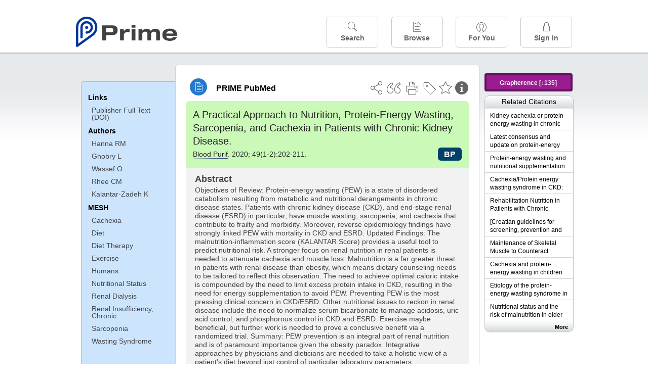

--- FILE ---
content_type: text/html;charset=UTF-8
request_url: https://www.unboundmedicine.com/medline/citation/31851983/A_Practical_Approach_to_Nutrition_Protein_Energy_Wasting_Sarcopenia_and_Cachexia_in_Patients_with_Chronic_Kidney_Disease_
body_size: 6892
content:
<!DOCTYPE html><!DOCTYPE HTML><html lang="en"><head><meta http-equiv="Content-Type" content="text/html; charset=UTF-8"><title>PRIME PubMed | A Practical Approach to Nutrition, Protein-Energy Wasting, Sarcopenia, and Cachexia in Patients with Chronic Kidney Disease</title><meta charset="utf-8"><meta name="apple-itunes-app" content="app-id=554157746"><meta name="viewport" content="initial-scale=1,minimum-scale=1"><base href="https://www.unboundmedicine.com/medline/"><meta name="description" content="PubMed journal article: A Practical Approach to Nutrition, Protein-Energy Wasting, Sarcopenia, and Cachexia in Patients with Chronic Kidney Disease. Download Prime PubMed App to iPhone, iPad, or Android"><meta property="og:title" content="PRIME PubMed | A Practical Approach to Nutrition, Protein-Energy Wasting, Sarcopenia, and Cachexia in Patients with Chronic Kidney Disease"><meta property="og:url" content="https://www.unboundmedicine.com/medline/citation/31851983/A_Practical_Approach_to_Nutrition_Protein_Energy_Wasting_Sarcopenia_and_Cachexia_in_Patients_with_Chronic_Kidney_Disease_"><meta property="og:image" content="https://www.unboundmedicine.com/medline/images/prime_logo_invert.png"><meta property="og:description" content="Objectives of Review: Protein-energy wasting (PEW) is a state of disordered catabolism resulting from metabolic and nutritional derangements in chronic disease states. Patients with chronic kidney disease (CKD), and end-stage renal disease (ESRD) in particular, have muscle wasting, sarcopenia, and cachexia that contribute to frailty and morbidity. Moreover, reverse epidemiology findings have strongly linked PEW with mortality in CKD and ESRD. Updated Findings: The malnutrition-inflammation score (KALANTAR Score) provides a useful tool to predict nutritional risk. A stronger focus on renal nutrition in renal patients is needed to attenuate cachexia and muscle loss. Malnutrition is a far greater threat in patients with renal disease than obesity, which means dietary counseling needs to be tailored to reflect this observation. The need to achieve optimal caloric intake is compounded by the need to limit excess protein intake in CKD, resulting in the need for energy supplementation to avoid PEW. Preventing PEW is the most pressing clinical concern in CKD/ESRD. Other nutritional issues to reckon in renal disease include the need to normalize serum bicarbonate to manage acidosis, uric acid control, and phosphorous control in CKD and ESRD. Exercise maybe beneficial, but further work is needed to prove a conclusive benefit via a randomized trial. Summary: PEW prevention is an integral part of renal nutrition and is of paramount importance given the obesity paradox. Integrative approaches by physicians and dieticians are needed to take a holistic view of a patient's diet beyond just control of particular laboratory parameters."><meta name="twitter:card" content="summary"><meta name="twitter:site" content="@unboundmedicine"><link rel="stylesheet" type="text/css" href="css/screen.css?v=25.08.12_02"><link rel="stylesheet" type="text/css" href="css/jquery-ui-1.12.1.min.css"><link rel="shortcut icon" href="./images/favicon_prime.png"><link rel="apple-touch-icon" href="./images/favicon_prime.png"><script>(function(w,d,s,l,i){w[l]=w[l]||[];w[l].push({'gtm.start':new Date().getTime(),event:'gtm.js'});var f=d.getElementsByTagName(s)[0],j=d.createElement(s),dl=l!='dataLayer'?'&l='+l:'';j.async=true;j.src='https://www.googletagmanager.com/gtm.js?id='+i+dl;f.parentNode.insertBefore(j,f);})(window,document,'script','dataLayer','GTM-W55GK2R');</script><script language="JavaScript" src="js/jquery-3.7.1.min.js" type="text/javascript"></script><script language="JavaScript" src="js/jquery-ui-1.12.1.min.js" type="text/javascript"></script><script language="JavaScript" src="js/ubcore.js?v=25.08.12_02" type="text/javascript"></script><script language="JavaScript" src="js/ucentral.js?v=25.08.12_02" type="text/javascript"></script><script language="JavaScript" src="js/signin.js?v=25.08.12_02" type="text/javascript"></script><script language="JavaScript" src="js/bundle/medlineLib.js?v=25.08.12_02" type="text/javascript"></script><script language="JavaScript" src="js/favorites.js?v=25.08.12_02" type="text/javascript"></script><script language="JavaScript" src="js/content.js?v=25.08.12_02" type="text/javascript"></script><script language="JavaScript" src="js/jquery.tinysort.min.js" type="text/javascript"></script><script type="text/javascript">var _gaq = _gaq || [];_gaq.push(['_setAccount', 'UA-433220-33']);_gaq.push(['_trackPageview']);</script><script type="text/javascript">(function() {var ga = document.createElement('script'); ga.type = 'text/javascript';ga.async = true;ga.src = ('https:' == document.location.protocol ? 'https://ssl' : 'https://www') + '.google-analytics.com/ga.js';var s = document.getElementsByTagName('script')[0];s.parentNode.insertBefore(ga, s);})();</script><script type="text/javascript"></script><script type="application/ld+json">{  "@context": "https://schema.org",  "@type": "Article",  "headline": "A Practical Approach to Nutrition, Protein-Energy Wasting, Sarcopenia, and Cachexia in Patients with Chronic Kidney Disease",  "description": "PubMed journal article: A Practical Approach to Nutrition, Protein-Energy Wasting, Sarcopenia, and Cachexia in Patients with Chronic Kidney Disease. Download Prime PubMed App to iPhone, iPad, or Android",  "image": [    "https://www.unboundmedicine.com/medline/images/primepubmedlogo.png"   ],  "datePublished": "2019-10-152019-10-182019-12-19T06:002020-12-2T06:002019-12-19T06:00",  "dateModified": "2020-12-01","author": [{    "@type": "Person",    "name": "Ramy M. Hanna"  },{    "@type": "Person",    "name": "Lena Ghobry"  },{    "@type": "Person",    "name": "Olivia Wassef"  },{    "@type": "Person",    "name": "Connie M. Rhee"  },{    "@type": "Person",    "name": "Kamyar Kalantar-Zadeh"  }]}</script></head><body style="overflow-x:hidden;"><header role="banner"><div class="header-container"><div class="header"><a href="https://www.unboundmedicine.com/medline" class="app-home"></a><div id="drop-down-login"><div id="dd-login-box"><form action="./medline" id="dd-login" method="post"><input type="hidden" name="login" value="true"><input type="text" name="username" id="dd-username" value="" autocorrect="off" autocapitalize="off" placeholder="Email"><div class="password-holder"><input type="password" name="password" id="dd-password" placeholder="Password" value="" autocomplete="off" autocorrect="off" autocapitalize="off"><span class="show-passwd" title="Show password"></span></div><div id="remem_forgot"><div class="checkboxes"><label for="remember"><input type="checkbox" id="remember" name="remember" value="true"><span>Remember Me</span></label></div><a id="forgot-password" href="javascript:oW('https://www.unboundmedicine.com/support?cmd=lookup&amp;ns=medl&amp;svar=ap%7cmedline&amp;svar=c%7cmedline-lm&amp;svar=a%7cub','_blank',580,720,'yes');">Forgot your password?</a></div><input type="submit" class="login_btn" id="dd-login-button" value="Sign In"><div class="signup_div">Don't have an account? <span class="signup_link">Sign up</span></div></form></div><div class="bottom"></div></div><div class="header-button-box"><a href="" class="header-button-menu"></a><a href="/medline/home" class="header-button search " data-gtm="nav-search"><br>Search</a><div href="" class="header-button browse " data-gtm="nav-browse"><br>Browse<div class="browse-button-box" style="display:none;"><a href="/medline/favorites" data-gtm="nav-browse-favorites" class="browse-button favorites ">Favorites</a><a href="/medline/history" data-gtm="nav-browse-history" class="browse-button history ">History</a><a href="/medline/journals" data-gtm="nav-browse-journals" class="browse-button journals ">Journals</a><a href="/medline/notes" data-gtm="nav-browse-notes" class="browse-button notes ">Notes</a></div></div><a href="/medline/foryou" class="header-button for-you " data-gtm="nav-foryou"><br>For You</a><a href="/medline/logout" class="header-button log-in sign-in" data-gtm="nav-signin"><br>Sign In</a></div></div><div id="message-box"><div class="innerWrapper"></div></div></div></header><div class="main-wrapper"><div class="main" role="main"><div id="document-container"><span id="document-info" data-catcode="364" data-code="31851983" data-type="MLU"></span><div id="document-body" class="centercolumn"><div id="super-title-header"><div id="document-category"><a href="./" class="medline-icon">PRIME PubMed</a></div><div class="action-manager"><a class="citInfo" data-gtm="action-citinfo"></a><a id="favorite-status" data-gtm="action-favorite" data-favid="MLU-364-31851983" data-catcode="364" data-code="31851983" data-favcode="31851983" data-page="-1" data-toc="-1" data-type="MLU" title="Add Favorite"></a><a id="taglist" data-gtm="action-tag" class="" title="Tag Citation"></a><div class="tagging-box contentview-tagging-box"><div class="tagging-box-inner"><h1>Tags</h1><input type="text" id="tag-list" data-id=""><p>Type your tag names separated by a space and hit enter</p><div class="existing-tag-list"></div></div></div><a id="print" data-gtm="action-print" href="https://www.unboundmedicine.com/medline//print_citation/31851983/A_Practical_Approach_to_Nutrition_Protein_Energy_Wasting_Sarcopenia_and_Cachexia_in_Patients_with_Chronic_Kidney_Disease_" rel="nofollow" title="Print Topic"></a><a id="cite" data-gtm="action-create-citation" rel="nofollow" title="Create Citation"></a><a id="shareButton" data-gtm="action-share" rel="nofollow" title="Share"></a><div class="shareList"><a id="share-twitter" data-gtm="action-share-twitter" href="https://twitter.com/share?text=&amp;url=https://www.unboundmedicine.com/medline/citation/31851983/A_Practical_Approach_to_Nutrition_Protein_Energy_Wasting_Sarcopenia_and_Cachexia_in_Patients_with_Chronic_Kidney_Disease_"></a><a id="share-fb" data-gtm="action-share-fb" href="https://www.facebook.com/sharer.php?u=https://www.unboundmedicine.com/medline/citation/31851983/A_Practical_Approach_to_Nutrition_Protein_Energy_Wasting_Sarcopenia_and_Cachexia_in_Patients_with_Chronic_Kidney_Disease_"></a><a id="share-email" data-gtm="action-share-email" href="mailto:?body=I%20thought%20you%20would%20find%20this%20interesting%3A%20%0D%0A%0D%0A%20-%20https://www.unboundmedicine.com/medline/citation/31851983/A_Practical_Approach_to_Nutrition_Protein_Energy_Wasting_Sarcopenia_and_Cachexia_in_Patients_with_Chronic_Kidney_Disease_&amp;subject=I%20thought%20you%20would%20find%20this%20interesting"></a></div><div class="tooltip"><img src="./images/tooltip-triangle.png"><p></p></div></div></div><div id="document-title-outer"><h1 id="document-title" class="medline-title" style="background-color:#cbfab8; color:#222222;"><span class="mltitle">A Practical Approach to Nutrition, Protein-Energy Wasting, Sarcopenia, and Cachexia in Patients with Chronic Kidney Disease.</span><div class="journalSource"><span class="jinfo"><span><a class="jname doclink" href="./?st=M&amp;journal=Blood Purif" rel="nofollow">Blood Purif</a>.  2020; 49(1-2):202-211.</span></span><span class="journal-code" data-link="./medline?st=M&amp;journal=Blood purification" style="background-color: #024068; color: #FFFFFF"><span>BP</span></span></div></h1><div class="author"></div></div><div class="document-content"><div class="abstract-text"><div class="absTitle">Abstract</div><div class="abs_1"><p>Objectives of Review: Protein-energy wasting (PEW) is a state of disordered catabolism resulting from metabolic and nutritional derangements in chronic disease states. Patients with chronic kidney disease (CKD), and end-stage renal disease (ESRD) in particular, have muscle wasting, sarcopenia, and cachexia that contribute to frailty and morbidity. Moreover, reverse epidemiology findings have strongly linked PEW with mortality in CKD and ESRD. Updated Findings: The malnutrition-inflammation score (KALANTAR Score) provides a useful tool to predict nutritional risk. A stronger focus on renal nutrition in renal patients is needed to attenuate cachexia and muscle loss. Malnutrition is a far greater threat in patients with renal disease than obesity, which means dietary counseling needs to be tailored to reflect this observation. The need to achieve optimal caloric intake is compounded by the need to limit excess protein intake in CKD, resulting in the need for energy supplementation to avoid PEW. Preventing PEW is the most pressing clinical concern in CKD/ESRD. Other nutritional issues to reckon in renal disease include the need to normalize serum bicarbonate to manage acidosis, uric acid control, and phosphorous control in CKD and ESRD. Exercise maybe beneficial, but further work is needed to prove a conclusive benefit via a randomized trial. Summary: PEW prevention is an integral part of renal nutrition and is of paramount importance given the obesity paradox. Integrative approaches by physicians and dieticians are needed to take a holistic view of a patient's diet beyond just control of particular laboratory parameters.</p></div></div><div class="cit_links"><h3>Links</h3><div class="linkHolder"><div class="fulltext_links"><div class="fulltext" type="collapsible"><a class="ftpopup" rel="nofollow" href="https://doi.org/10.1159/000504240" linkTitle="doi.org">Publisher Full Text (DOI)</a></div></div></div></div><div class="cit_authors"><h3><span>Authors</span><a id="toggle-affil">+Show Affiliations</a></h3><div class="auth_list"><div class="author-wrapper"><a class="doclink" href="./?st=M&amp;author=Hanna RM" rel="nofollow" title="Hanna RM">Hanna RM</a> <a class="follow-author " data-favid="MLS-364" data-favtitle="Hanna Ramy M[author]" data-favsearch="mode=classic&amp;st=M&amp;author=Hanna RM&amp;pubtype=All" title="Follow"></a></div><span class="affiliation-info">Division of Nephrology and Hypertension and Kidney Transplantation, Orange, California, USA. Harold Simmons Center for Kidney Disease Research and Epidemiology, University of California Irvine School of Medicine, Orange, California, USA.</span><div class="author-wrapper"><a class="doclink" href="./?st=M&amp;author=Ghobry L" rel="nofollow" title="Ghobry L">Ghobry L</a> <a class="follow-author " data-favid="MLS-364" data-favtitle="Ghobry Lena[author]" data-favsearch="mode=classic&amp;st=M&amp;author=Ghobry L&amp;pubtype=All" title="Follow"></a></div><span class="affiliation-info">Department of Medicine, University of Pittsburgh School of Public Health, Pittsburgh, Pennsylvania, USA.</span><div class="author-wrapper"><a class="doclink" href="./?st=M&amp;author=Wassef O" rel="nofollow" title="Wassef O">Wassef O</a> <a class="follow-author " data-favid="MLS-364" data-favtitle="Wassef Olivia[author]" data-favsearch="mode=classic&amp;st=M&amp;author=Wassef O&amp;pubtype=All" title="Follow"></a></div><span class="affiliation-info">Division of Nephrology, Department of Medicine, University of California Los Angeles, Los Angeles, California, USA.</span><div class="author-wrapper"><a class="doclink" href="./?st=M&amp;author=Rhee CM" rel="nofollow" title="Rhee CM">Rhee CM</a> <a class="follow-author " data-favid="MLS-364" data-favtitle="Rhee Connie M[author]" data-favsearch="mode=classic&amp;st=M&amp;author=Rhee CM&amp;pubtype=All" title="Follow"></a></div><span class="affiliation-info">Division of Nephrology and Hypertension and Kidney Transplantation, Orange, California, USA. Harold Simmons Center for Kidney Disease Research and Epidemiology, University of California Irvine School of Medicine, Orange, California, USA. Division of Nephrology, Department of Medicine, University of California Los Angeles, Los Angeles, California, USA.</span><div class="author-wrapper"><a class="doclink" href="./?st=M&amp;author=Kalantar-Zadeh K" rel="nofollow" title="Kalantar-Zadeh K">Kalantar-Zadeh K</a> <a class="follow-author " data-favid="MLS-364" data-favtitle="Kalantar-Zadeh Kamyar[author]" data-favsearch="mode=classic&amp;st=M&amp;author=Kalantar-Zadeh K&amp;pubtype=All" title="Follow"></a></div><span class="affiliation-info">Division of Nephrology and Hypertension and Kidney Transplantation, Orange, California, USA, kkz@uci.edu. Harold Simmons Center for Kidney Disease Research and Epidemiology, University of California Irvine School of Medicine, Orange, California, USA, kkz@uci.edu. Division of Nephrology, Department of Medicine, University of California Los Angeles, Los Angeles, California, USA, kkz@uci.edu.</span></div></div><div class="cit_mesh"><h3>MeSH</h3><div class="mesh_hl"><span class="mesh_term"><a href="./?mesh=Cachexia&amp;st=M">Cachexia</a></span><span class="mesh_term"><a href="./?mesh=Diet&amp;st=M">Diet</a></span><span class="mesh_term"><a href="./?mesh=Diet+Therapy&amp;st=M">Diet Therapy</a></span><span class="mesh_term"><a href="./?mesh=Exercise&amp;st=M">Exercise</a></span><span class="mesh_term"><a href="./?mesh=Humans&amp;st=M">Humans</a></span><span class="mesh_term"><a href="./?mesh=Nutritional+Status&amp;st=M">Nutritional Status</a></span><span class="mesh_term"><a href="./?mesh=Renal+Dialysis&amp;st=M">Renal Dialysis</a></span><span class="mesh_term"><a href="./?mesh=Renal+Insufficiency,+Chronic&amp;st=M">Renal Insufficiency, Chronic</a></span><span class="mesh_term"><a href="./?mesh=Sarcopenia&amp;st=M">Sarcopenia</a></span><span class="mesh_term"><a href="./?mesh=Wasting+Syndrome&amp;st=M">Wasting Syndrome</a></span></div></div><div class="cit_pub_type"><h3>Pub Type(s)</h3><div class="pub_type">Journal Article</div><div class="pub_type">Review</div></div><div class="cit_language"><h3>Language</h3><div class="language">eng</div></div><div class="cit_pmid"><h3>PubMed ID</h3><div class="pubmed_id">31851983</div></div><div class="cit_study_links"><h3>Clinical Trial Links</h3><div data-nctid="NCT07237997" data-study-type="BACKGROUND" class="cit_study_link cited_by"><span class="container"><a class="study_link empty" href="https://clinicaltrials.gov/ct2/show/NCT07237997" target="_blank">Protein Supplementation During Dialysis (PROSED)</a></span><a href="./grapherence/NCT07237997" class="ctGraphLink" title="Link to Grapherence of this clinical trial"></a></div><div data-nctid="NCT05015647" data-study-type="results_reference" class="cit_study_link results"><span class="container"><a class="study_link empty" href="https://clinicaltrials.gov/ct2/show/NCT05015647" target="_blank">Low Protein Diet in CKD Patients at Risk of Malnutrition</a></span><a href="./grapherence/NCT05015647" class="ctGraphLink" title="Link to Grapherence of this clinical trial"></a></div><div data-nctid="NCT05288101" data-study-type="results_reference" class="cit_study_link results"><span class="container"><a class="study_link empty" href="https://clinicaltrials.gov/ct2/show/NCT05288101" target="_blank">Effect of Oral Nutritional Supplementation Combined With Impedance Vectors</a></span><a href="./grapherence/NCT05288101" class="ctGraphLink" title="Link to Grapherence of this clinical trial"></a></div></div></div><div class="clear"></div></div><div id="screenBackdrop"><div id="citationMan"><div class="citationFormats"><h3>Citation</h3><div class="citationFormat active" format="mla"><span class="citation" title="MLA format citation">Hanna, Ramy M., et al. "A Practical Approach to Nutrition, Protein-Energy Wasting, Sarcopenia, and Cachexia in Patients With Chronic Kidney Disease." <i>Blood Purification, </i>vol. 49, no. 1-2, 2020, pp. 202-211.</span></div><div class="citationFormat " format="ama"><span class="citation" title="AMA format citation">Hanna RM, Ghobry L, Wassef O, et al. A Practical Approach to Nutrition, Protein-Energy Wasting, Sarcopenia, and Cachexia in Patients with Chronic Kidney Disease. <i>Blood Purif</i>. 2020;49(1-2):202-211.</span></div><div class="citationFormat " format="apa"><span class="citation" title="APA format citation">Hanna, R. M., Ghobry, L., Wassef, O., Rhee, C. M., &amp; Kalantar-Zadeh, K. (2020). A Practical Approach to Nutrition, Protein-Energy Wasting, Sarcopenia, and Cachexia in Patients with Chronic Kidney Disease. <i>Blood Purification</i>, <i>49</i>(1-2), 202-211. https://doi.org/10.1159/000504240</span></div><div class="citationFormat " format="vancouver"><span class="citation" title="VANCOUVER format citation">Hanna RM, et al. A Practical Approach to Nutrition, Protein-Energy Wasting, Sarcopenia, and Cachexia in Patients With Chronic Kidney Disease. <i>Blood Purif.</i> 2020;49(1-2):202-211. PubMed PMID: 31851983.</span></div></div><div id="citationToolbar"><div class="notes"><span class="note ama">* Article titles in AMA citation format should be in sentence-case</span></div><button class="copy" title="Copy to clipboard">Copy</button><button class="download" title="Download .ris file">Download</button><select id="citationSelect" def="mla"><option selected="true" format="mla">MLA</option><option format="ama">AMA</option><option format="apa">APA</option><option format="vancouver">VANCOUVER</option></select></div><div id="risFile">TY  -  JOUR
T1  -  A Practical Approach to Nutrition, Protein-Energy Wasting, Sarcopenia, and Cachexia in Patients with Chronic Kidney Disease.
AU  -  Hanna,Ramy M,
AU  -  Ghobry,Lena,
AU  -  Wassef,Olivia,
AU  -  Rhee,Connie M,
AU  -  Kalantar-Zadeh,Kamyar,
Y1  -  2019/12/18/
PY  -  2019/10/15/received
PY  -  2019/10/18/accepted
PY  -  2019/12/19/pubmed
PY  -  2020/12/2/medline
PY  -  2019/12/19/entrez
KW  -  Cachexia
KW  -  Chronic kidney disease
KW  -  End-stage renal disease
KW  -  KALANTAR score
KW  -  Protein-energy wasting
KW  -  Sarcopenia
SP  -  202
EP  -  211
JF  -  Blood purification
JO  -  Blood Purif
VL  -  49
IS  -  1-2
N2  -  Objectives of Review: Protein-energy wasting (PEW) is a state of disordered catabolism resulting from metabolic and nutritional derangements in chronic disease states. Patients with chronic kidney disease (CKD), and end-stage renal disease (ESRD) in particular, have muscle wasting, sarcopenia, and cachexia that contribute to frailty and morbidity. Moreover, reverse epidemiology findings have strongly linked PEW with mortality in CKD and ESRD. Updated Findings: The malnutrition-inflammation score (KALANTAR Score) provides a useful tool to predict nutritional risk. A stronger focus on renal nutrition in renal patients is needed to attenuate cachexia and muscle loss. Malnutrition is a far greater threat in patients with renal disease than obesity, which means dietary counseling needs to be tailored to reflect this observation. The need to achieve optimal caloric intake is compounded by the need to limit excess protein intake in CKD, resulting in the need for energy supplementation to avoid PEW. Preventing PEW is the most pressing clinical concern in CKD/ESRD. Other nutritional issues to reckon in renal disease include the need to normalize serum bicarbonate to manage acidosis, uric acid control, and phosphorous control in CKD and ESRD. Exercise maybe beneficial, but further work is needed to prove a conclusive benefit via a randomized trial. Summary: PEW prevention is an integral part of renal nutrition and is of paramount importance given the obesity paradox. Integrative approaches by physicians and dieticians are needed to take a holistic view of a patient's diet beyond just control of particular laboratory parameters. 
SN  -  1421-9735
UR  -  https://www.unboundmedicine.com/medline/citation/31851983/A_Practical_Approach_to_Nutrition_Protein_Energy_Wasting_Sarcopenia_and_Cachexia_in_Patients_with_Chronic_Kidney_Disease_
DB  -  PRIME
DP  -  Unbound Medicine
ER  -  
</div></div></div><div id="document-navigation" class="sidebarScroll"><div class="inner-wrapper"><div class="grapherence centerg" style="border: 4px solid #60115a; background: #9b1c91;"><a title="A tool for open-ended exploration that creates the conditions needed for serendipitous learning in medicine" rel="nofollow" href="./grapherence/31851983">Grapherence [↓135]</a></div><ul><ul class="sidebar_links"><li><a>Links</a></li><li class="child fulltext" type="collapsible"><a class="ftpopup" rel="nofollow" href="https://doi.org/10.1159/000504240" linkTitle="doi.org">Publisher Full Text (DOI)</a></li></ul><ul class="sidebar_authors"><li><a>Authors</a></li><li class="child"><a href="./?st=M&amp;author=Hanna RM" rel="nofollow">Hanna RM</a></li><li class="child"><a href="./?st=M&amp;author=Ghobry L" rel="nofollow">Ghobry L</a></li><li class="child"><a href="./?st=M&amp;author=Wassef O" rel="nofollow">Wassef O</a></li><li class="child"><a href="./?st=M&amp;author=Rhee CM" rel="nofollow">Rhee CM</a></li><li class="child"><a href="./?st=M&amp;author=Kalantar-Zadeh K" rel="nofollow">Kalantar-Zadeh K</a></li></ul><ul class="sidebar_mesh"><ul class="sidebar_mesh"><li><a>MESH</a></li><li class="child"><a href="./?mesh=Cachexia&amp;st=M" rel="nofollow">Cachexia</a></li><li class="child"><a href="./?mesh=Diet&amp;st=M" rel="nofollow">Diet</a></li><li class="child"><a href="./?mesh=Diet+Therapy&amp;st=M" rel="nofollow">Diet Therapy</a></li><li class="child"><a href="./?mesh=Exercise&amp;st=M" rel="nofollow">Exercise</a></li><li class="child"><a href="./?mesh=Humans&amp;st=M" rel="nofollow">Humans</a></li><li class="child"><a href="./?mesh=Nutritional+Status&amp;st=M" rel="nofollow">Nutritional Status</a></li><li class="child"><a href="./?mesh=Renal+Dialysis&amp;st=M" rel="nofollow">Renal Dialysis</a></li><li class="child"><a href="./?mesh=Renal+Insufficiency,+Chronic&amp;st=M" rel="nofollow">Renal Insufficiency, Chronic</a></li><li class="child"><a href="./?mesh=Sarcopenia&amp;st=M" rel="nofollow">Sarcopenia</a></li><li class="child"><a href="./?mesh=Wasting+Syndrome&amp;st=M" rel="nofollow">Wasting Syndrome</a></li></ul></ul></ul><div id="doc-app-list"><div class="try-mobile-apps"><div><b>Try the Free App:</b></div><div><a id="get-iOS" class="get-the-app" href="https://www.unboundmedicine.com/apps/unbound_medline?redirectURL=https%3A//itunes.apple.com/us/app/prime-pubmed-journals-grapherence/id554157746?mt%3d8&amp;pt%3d810583&amp;ct%3dprime-getapp"><img src="./images/App_Store.svg" alt="Prime PubMed app for iOS iPhone iPad"></a></div><div><a id="get-android" class="get-the-app" href="https://www.unboundmedicine.com/apps/unbound_medline?redirectURL=https%3A//play.google.com/store/apps/details%3Fid%3Dcom.unbound.android.medl"><img style="height:40px;" alt="Prime PubMed app for Android" src="./images/google-play-badge.png"></a></div></div><div class="bottomMsg"><b>Prime PubMed</b> is provided<br>free to individuals by:<br><a href="https://www.unboundmedicine.com">Unbound Medicine</a>.</div></div></div></div><div id="document-sidebar" class="sidebarScroll"><div class="inner-wrapper"><div class="grapherence rightg" style="border: 4px solid #60115a; background: #9b1c91;"><a title="A tool for open-ended exploration that creates the conditions needed for serendipitous learning in medicine" rel="nofollow" href="./grapherence/31851983">Grapherence [↓135]</a></div><div id="related-content" class="uibox loading" data-search="relcit" data-pmid="31851983"><h2>Related Citations</h2><ul class="relcit"></ul><div class="bottom"><a class="more" rel="nofollow" href="./?st=R&amp;id=31851983">More</a></div></div><div id="related-content" class="uibox loading" data-search="alsoviewed" data-pmid="31851983"><div class="sidebox-title"><h2>Others Viewed</h2></div><ul class="relcit"></ul><div class="bottom"></div></div></div></div></div><div class="clear"></div></div><div class="clear"></div></div><footer role="contentinfo"><div id="footer-links"><a href="/" id="corporate-logo"><img src="https://www.unboundmedicine.com/medline/images/unboundlogo.png" alt="Unbound Medicine logo"></a><div class="linkBlocks"><ul><li><a href="https://www.unboundmedicine.com/medline" target="_top" id="footer-first">Home</a></li><li><a href="https://www.unboundmedicine.com/contact?svar=a%7cub&amp;svar=c%7cprimeweb">Contact Us</a></li></ul><ul><li><a href="javascript:oW('https://www.unboundmedicine.com/support/','_blank',580,820,'yes');">Help</a></li><li><a href="javascript:oW('https://www.unboundmedicine.com/privacy','_blank',580,720,'yes');">Privacy / Disclaimer</a></li><li><a href="javascript:oW('https://www.unboundmedicine.com/terms_of_service','_blank',580,720,'yes');">Terms of Service</a></li></ul><ul><li><a class="quick-login log-in" id="footer-last" rel="nofollow">Sign In</a></li></ul></div><p class="copyright">© 2000–2025 Unbound Medicine, Inc. All rights reserved</p><div id="connect"><p>CONNECT WITH US</p><p><a rel="noopener" data-icon="" id="facebook" href="https://www.facebook.com/unboundmedicineinc" target="_blank">facebook</a><a rel="noopener" data-icon="" id="instagram" href="https://www.instagram.com/unboundmedicine/" target="_blank">instagram</a><a rel="noopener" data-icon="" id="youtube" href="https://www.youtube.com/unboundmedicine" target="_blank">youtube</a><a rel="noopener" data-icon="" id="linkedin" href="https://www.linkedin.com/company/unbound-medicine" target="_blank">LinkedIn</a></p></div></div></footer><noscript><iframe src="https://www.googletagmanager.com/ns.html?id=GTM-W55GK2R" height="0" width="0" style="display:none;visibility:hidden"></iframe></noscript><script type="text/javascript">medlineLib.medline.medlineReady(null, null);contentBindings();$("#subheader").data("auth-status", "unknown");$("#subheader").data("ck", "");</script></body></html>

--- FILE ---
content_type: text/html;charset=UTF-8
request_url: https://www.unboundmedicine.com/medline/related-article-api
body_size: 835
content:
<li class="related-citation"><a class="sidebox-link med-link" data-gtm="related-citation-click" aria-label="Unbound Prime" href="./citation/30977979/Kidney_cachexia_or_protein_energy_wasting_in_chronic_kidney_disease:_facts_and_numbers_" title="Kidney cachexia or protein-energy wasting in chronic kidney disease: facts and numbers."><span class="sblink-text">Kidney cachexia or protein-energy wasting in chronic kidney disease: facts and numbers.</span></a></li><li class="related-citation"><a class="sidebox-link med-link" data-gtm="related-citation-click" aria-label="Unbound Prime" href="./citation/25807354/Latest_consensus_and_update_on_protein_energy_wasting_in_chronic_kidney_disease_" title="Latest consensus and update on protein-energy wasting in chronic kidney disease."><span class="sblink-text">Latest consensus and update on protein-energy wasting in chronic kidney disease.</span></a></li><li class="related-citation"><a class="sidebox-link med-link" data-gtm="related-citation-click" aria-label="Unbound Prime" href="./citation/27371993/Protein_energy_wasting_and_nutritional_supplementation_in_patients_with_end_stage_renal_disease_on_hemodialysis_" title="Protein-energy wasting and nutritional supplementation in patients with end-stage renal disease on hemodialysis."><span class="sblink-text">Protein-energy wasting and nutritional supplementation in patients with end-stage renal disease on hemodialysis.</span></a></li><li class="related-citation"><a class="sidebox-link med-link" data-gtm="related-citation-click" aria-label="Unbound Prime" href="./citation/31286575/CachexiaProtein_energy_wasting_syndrome_in_CKD:_Causation_and_treatment_" title="Cachexia/Protein energy wasting syndrome in CKD: Causation and treatment."><span class="sblink-text">Cachexia/Protein energy wasting syndrome in CKD: Causation and treatment.</span></a></li><li class="related-citation"><a class="sidebox-link med-link" data-gtm="related-citation-click" aria-label="Unbound Prime" href="./citation/36432408/Rehabilitation_Nutrition_in_Patients_with_Chronic_Kidney_Disease_and_Cachexia_" title="Rehabilitation Nutrition in Patients with Chronic Kidney Disease and Cachexia."><span class="sblink-text">Rehabilitation Nutrition in Patients with Chronic Kidney Disease and Cachexia.</span></a></li><li class="related-citation"><a class="sidebox-link med-link" data-gtm="related-citation-click" aria-label="Unbound Prime" href="./citation/25906541/[Croatian_guidelines_for_screening__prevention_and_treatment_of_protein_energy_wasting_in_chronic_kidney_disease_patients]_" title="[Croatian guidelines for screening, prevention and treatment of protein-energy wasting in chronic kidney disease patients]."><span class="sblink-text">[Croatian guidelines for screening, prevention and treatment of protein-energy wasting in chronic kidney disease patients].</span></a></li><li class="related-citation"><a class="sidebox-link med-link" data-gtm="related-citation-click" aria-label="Unbound Prime" href="./citation/34063269/Maintenance_of_Skeletal_Muscle_to_Counteract_Sarcopenia_in_Patients_with_Advanced_Chronic_Kidney_Disease_and_Especially_Those_Undergoing_Hemodialysis_" title="Maintenance of Skeletal Muscle to Counteract Sarcopenia in Patients with Advanced Chronic Kidney Disease and Especially Those Undergoing Hemodialysis."><span class="sblink-text">Maintenance of Skeletal Muscle to Counteract Sarcopenia in Patients with Advanced Chronic Kidney Disease and Especially Those Undergoing Hemodialysis.</span></a></li><li class="related-citation"><a class="sidebox-link med-link" data-gtm="related-citation-click" aria-label="Unbound Prime" href="./citation/21298504/Cachexia_and_protein_energy_wasting_in_children_with_chronic_kidney_disease_" title="Cachexia and protein-energy wasting in children with chronic kidney disease."><span class="sblink-text">Cachexia and protein-energy wasting in children with chronic kidney disease.</span></a></li><li class="related-citation"><a class="sidebox-link med-link" data-gtm="related-citation-click" aria-label="Unbound Prime" href="./citation/23428357/Etiology_of_the_protein_energy_wasting_syndrome_in_chronic_kidney_disease:_a_consensus_statement_from_the_International_Society_of_Renal_Nutrition_and_Metabolism__ISRNM__" title="Etiology of the protein-energy wasting syndrome in chronic kidney disease: a consensus statement from the International Society of Renal Nutrition and Metabolism (ISRNM)."><span class="sblink-text">Etiology of the protein-energy wasting syndrome in chronic kidney disease: a consensus statement from the International Society of Renal Nutrition and Metabolism (ISRNM).</span></a></li><li class="related-citation"><a class="sidebox-link med-link" data-gtm="related-citation-click" aria-label="Unbound Prime" href="./citation/36857954/Nutritional_status_and_the_risk_of_malnutrition_in_older_adults_with_chronic_kidney_disease___implications_for_low_protein_intake_and_nutritional_care:_A_critical_review_endorsed_by_ERN_ERA_and_ESPEN_" title="Nutritional status and the risk of malnutrition in older adults with chronic kidney disease - implications for low protein intake and nutritional care: A critical review endorsed by ERN-ERA and ESPEN."><span class="sblink-text">Nutritional status and the risk of malnutrition in older adults with chronic kidney disease - implications for low protein intake and nutritional care: A critical review endorsed by ERN-ERA and ESPEN.</span></a></li>

--- FILE ---
content_type: text/javascript
request_url: https://www.unboundmedicine.com/medline/js/ucentral.js?v=25.08.12_02
body_size: 5940
content:
/** 
 * Universal Bindings
 */
function universalBindings() {

	$(document).on('click', '#browse-list', function(event) {
    event.stopPropagation();
    toggleBrowseList();
  });
	
  $(document).on('click', 'html:not(#browse-list)', function(event) { 
    if($(event.target).parents().index($('#browse-list-drop')) == -1) {
      if($('#browse-list-drop').is(":visible")) {
        toggleBrowseList();
        event.stopPropagation();
      }
    }
  });

  $(document).on('click', '#home-magnify', function(event) {
    return mainSearchSubmit();
  });

  $(document).on('submit', '#main-search-form', function(event) {
    return mainSearchSubmit();
  });

  $(document).on('submit', '#banner-search-form', function(event) {
    return bannerSearchSubmit();
  });
  
  $(document).on('click', '#browse-toggle li', toggleBrowseMode);

  $(document).on('click', '#favorites h2 span', toggleFavAndRecent);
  
  $(document).on('click', '#grasp-menu-link', function() {
    return checkAuthStatus('grasp');
  });
  
  $(document).on('click', '.favorites-link', function() {
    return checkAuthStatus('favorites');
  });
  
  $(document).on('click', '.mobile-link', function() {
	    return checkAuthStatus('mobile');
	  });

	$('#dd-login input').focus( function() {
		setInputText($(this));
	});
	
	$('#dd-login input').blur( function() {
		checkInputText($(this));
	});
	
	$('#home-search').focus( function() {
		setInputText($(this));
	});
	$('#home-search').blur( function() {
		checkInputText($(this));
	});
	$('#home-search-alt').focus( function() {
		setInputText($(this));
	});
	$('#home-search-alt').blur( function() {
		checkInputText($(this));
	});
	
	$('#dd-forgot-password').click( function() {
		forgotPassword();
	});
	
  $(document).on('click', '.quick-login', function() {
		displayMessage('login', 'Log In', 2000);
  });
	
  $(document).on('click', '#mobile-incentive-login', function() {
		displayMessage('login', 'Log In', 2000);
		return true;
  });
  
  $("div.table-container2").each(function(){
	  var h = $(window).height();
	  h = h - 60;
	  if(h > 500)
      {
	    $(this).css("max-height", h + "px");
      }
  });
	
  sidebarsBindings();

}

function mainSearchSubmit() {
  var searchText = $('#home-search-alt').val();
  if(searchText == '' || searchText == 'Search uCentral') {
    displayMessage('error', 'Please enter a search term');
    return false;
  }
  else {
    $('#main-search-form').submit();
  }
}

function bannerSearchSubmit() {
  var searchText = $('#banner-search').val();
  if(searchText == '' || searchText == 'Search uCentral') {
    displayMessage('error', 'Please enter a search term');
    return false;
  }
  else {
    $('#banner-search-form').submit();
  }
}

function showMobileIncentiveAlert() {
	var url = "./mobile_incentive?svar=mobile-incentive|true";
	$.get(url, function(data) {
		if(ajaxMessage(data)) {
			alertContents = $(data).find('div.ajax-data').children();
			showAlertBanner(alertContents);
		}
	});
}

function toggleFavAndRecent() {
  $('#favorites h2 span').toggleClass('current');
  $('#favorites h2 img').toggleClass('favscurr');
  $('#favorites .inner-box').toggle();
  $('#favorites .more').toggle();
}

function toggleBrowseMode() {
  if($(this).hasClass('selected')) {
  }
  else {
    if($('#browse-toggle').data('userpref')) {
      var pref = 'i=bclist|' + $(this).attr('id');
      storeListPreference(pref);
    }

    $('#browse-toggle li').toggleClass('selected');
    $('#browse-toggle li div').toggleClass('dark');
    var bc = $('.browse-content');
    bc.find('ul').not('#browse-toggle').toggle();
  }
}

function storeListPreference(pref) {
	var url = './checkauth?' + pref;
	$.get(url, function(data) {
		if(ajaxMessage(data)) {
		}
	});
}

function submitMainSearch() {
  if($('#home-search').val() == '') {
    displayMessage('warning', 'Please enter a term to search');
  }
  else if($('#home-search-alt').val() == '') {
    displayMessage('warning', 'Please enter a term to search');
  }
  else {
		$('#main-search-form').submit();
  }
}

function checkAuthStatus(module) {
	authStatus = $('#subheader').data('auth-status');
	if(authStatus == 'generic') {
    if(module == 'jrnlsubs') {
  		displayMessage('login', 'Log In to use My Journals', 2000, module);
    }
    else if(module == 'mobile') {
  		displayMessage('login', 'Log In to use Mobile', 2000, module);
    }
    else if(module == 'grasp') {
  		displayMessage('login', 'Log In to use Grasp', 2000, module);
    }
    else {
  		displayMessage('login', 'Log In to use Favorites', 2000, module);
    }
		return false;		
	}
	else if(authStatus == 'individual') {
		return true;
	}
	else {
		return false;
	}
}

/**
 * Login Bindings
 */
function loginBindings() {
	$('#login input').focus( function() {
		setInputText($(this));
	});
	
	$('#login input').blur( function() {
		checkInputText($(this));
	});
	
	$('#forgot-password').click( function() {
		forgotPassword();
	});
}

function forgotPassword() {
	var url = "./lookup-ajax?ns=ub&svar=ap|ubcentral";
	$.get(url, function(data) {
		if(ajaxMessage(data)) {
			dialogContents = $(data).find('div.ajax-data').children();
			showDialog(dialogContents);
			lookupUsernameBindings();
		}
	});
}

function resetPassword() {
	var url = "./lookup-ajax?ns=ub&svar=ap|ubcentral";
	$.get(url, function(data) {
		if(ajaxMessage(data)) {
			dialogContents = $(data).find('div.ajax-data').children();
			showDialog(dialogContents);
			lookupUsernameBindings();
		}
	});
}

function lookupUsernameBindings() {
	$('#username-lookup').submit( function() {
		lookupUsernameOrPass($(this).serialize());
		return false;
	});
	$('#password-lookup').submit( function() {
		lookupUsernameOrPass($(this).serialize());
		return false;
	});
}

function lookupUsernameOrPass(params) {
	$.ajax( {
	  type : "POST",
	  url : "./lookup-ajax",
	  async : true,
	  data  : params,
	  success : function(data) {
			if(ajaxMessage(data)) {
				setDialogContent($(data).find('div.ajax-data').children());
				lookupUsernameBindings();
			}
	  }
	});
}

/**
 * Grasp Bindings
 */
function graspBindings() {
	
}

function highlight(id) {
	//remove all highlighted classes
	$(".highlight").toggleClass("highlight");
	$(id).toggleClass("highlight");
}

function setContentHeight() {
	var textHeight = $('#document-text').outerHeight();
	var navHeight = $('#document-navigation').outerHeight();
	
	if(textHeight < (navHeight + 25))
	{
		var contentHeight = $('#document-navigation').outerHeight() + 50;
		$('#document-text').css('height', contentHeight+'px');
	}
}

/**
 * getBrowseList
 */
function toggleBrowseList() {
  // first, if its never been loaded before - load it now
	if($('#browse-list-drop').children().size() == 0 ) {
    getBrowseList();	 
  }  
  else {
    showBrowseList();
  }
}

function getBrowseList() {
	var url = './browse-list';
	$.get(url, function(data) {
		if (ajaxMessage(data)) {
			browseListContents = $(data).find('div.ajax-data').children();
			$('#browse-list-drop').replaceWith(browseListContents);
			showBrowseList();
		}
  });
}

function showBrowseList() {
	var position = $('#browse-link').offset();
	$('#browse-list-drop').css('top', position.top);
	$('#browse-list-drop').css('left', position.left-80);
	$('#browse-list-drop').toggle();
}

function setInputText(focusField) {
	if (focusField.attr('type') == 'text') {
		var currentId = focusField.attr('id');
		var settext = false;
		if (currentId == 'username' && focusField.val() == 'Username') {
			settext = true;
		}
		else if (currentId == 'dd-username' && focusField.val() == 'Username') {
			settext = true;
		} else if (currentId == 'home-search' && focusField.val() == 'Search uCentral') {
			settext = true;
		} else if (currentId == 'home-search-alt' && focusField.val() == 'Search uCentral') {
			settext = true;
    }

		if (settext) {
			focusField.val('');
			//focusField.css('color', '#000');
		}
	}
}

function checkInputText(exitedElement) {
	var exitedType = exitedElement.attr('type');
	if ((exitedType == 'text')
			&& exitedElement.val() == '') {
		var inputText = '';
		var currentId = exitedElement.attr('id');
		if (currentId == 'username')
			inputText = 'Username';
		else if (currentId == 'home-search')
			inputText = 'Search uCentral';
		else if (currentId == 'home-search-alt')
			inputText = 'Search uCentral';
		exitedElement.val(inputText);
		//exitedElement.css('color', '#666');
	}
}


function cf(f,t,n,d) { n = f.folderKey.selectedIndex;
if ((n!="-2")&&(n!=null)) {if (d[1].checked) {if (confirm(t)) {f.jsOk.value = "o"; }} else {f.jsOk.value = "o"; }} f.submit();}
function cfs(f,t) { if (confirm(t)) { f.submit();}}
function aS(f,t) { f.submit();}
function uA(f,a) {f.start.value=a; f.scmd2.value="alpha"; f.submit();}
function oW(lk,nm,h,w,s) {if(! window.focus)return;
 var p = "height="+h+",width="+w+",dependent=yes,scrollbars="+s+",resizable=yes";
 var base=document.getElementsByTagName('base')[0].href;
 lk=lk.replace(/\.\//,base);
 var w=window.open(lk,nm,p); w.focus();}
function sIR() {var i,x,a=document.sr; for(i=0;a&&i<a.length&&(x=a[i])&&x.oSrc;i++) x.src=x.oSrc;}
function pI() {var d=document; if(d.images){ if(!d.p) d.p=new Array();
  var i,j=d.p.length,a=pI.arguments; for(i=0; i<a.length; i++)
  if (a[i].indexOf("#")!=0){ d.p[j]=new Image; d.p[j++].src=a[i];}}}
function fO(n, d) {var p,i,x;  if(!d) d=document; if((p=n.indexOf("?"))>0&&parent.frames.length) {
  d=parent.frames[n.substring(p+1)].document; n=n.substring(0,p);}
if(!(x=d[n])&&d.all) x=d.all[n]; for (i=0;!x&&i<d.forms.length;i++) x=d.forms[i][n];
for(i=0;!x&&d.layers&&i<d.layers.length;i++) x=fO(n,d.layers[i].document); return x;}
function sI() { var i,j=0,x,a=sI.arguments; document.sr=new Array; for(i=0;i<(a.length-2);i+=3)
 if ((x=fO(a[i]))!=null){document.sr[j++]=x; if(!x.oSrc) x.oSrc=x.src; x.src=a[i+2];}}
function fUN() {if (document.loginform != null) document.loginform.username.focus();}
function fQS() {if (document.getElementById('autocomplete') != null) document.getElementById('autocomplete').focus();}
function searchFocus()
{
  if (document.location.hash != "") return;
	
	if (document.searchform != null) document.searchform.search.focus(); 
	else if (document.medform != null) document.medform.keywords.focus();
	else if (document.clinform != null) document.clinform.subject.focus();
	else if (document.sform != null) document.sform.search.focus(); 
}

function popUp(URL) 
{
day = new Date();
id = day.getTime();
eval("page" + id + " = window.open(URL, '" + id + "', 'toolbar=0,scrollbars=0,location=0,statusbar=0,menubar=0,resizable=0,width=640,height=490,left = 192,top = 400');");
}


function showList(id, upperId)
{
	e = document.getElementById(id);
	e.style.display = 'block';
	var a = document.getElementById(upperId);
	a.setAttribute('href', 'javascript:hideList(\''+id+'\',\''+upperId+'\');');
	a.firstChild.setAttribute('src', 'images/p/contract_16.gif');
}

function hideList(id, upperId) 
{
	e = document.getElementById(id);
	e.style.display = 'none';
	var a = document.getElementById(upperId);
	a.setAttribute('href', 'javascript:showList(\''+id+'\',\''+upperId+'\');');
	a.firstChild.setAttribute('src', 'images/p/expand_16.gif');
}

function showBlock(blockId, linkId)
{
	e = document.getElementById(blockId);
	e.style.display = 'block';
	var a = document.getElementById(linkId);
	a.setAttribute('onclick', 'javascript:hideBlock(\''+blockId+'\',\''+linkId+'\');');
}

function hideBlock(blockId, linkId) 
{
	e = document.getElementById(blockId);
	e.style.display = 'none';
	var a = document.getElementById(linkId);
	a.setAttribute('onclick', 'javascript:showBlock(\''+blockId+'\',\''+linkId+'\');');
}

function toggleAll(id) 
{	
   var theForm = document.getElementById(id);
   var i = 0;
   while (true)
   {
	if(!theForm[i])
	  break;
	if(theForm[i].type == 'checkbox')
      {
	  theForm[i].checked = !theForm[i].checked;
	}
      i++;
   }
}

function takeNote(contentKey)
{
  // hide the note display block
  var dispSpan = document.getElementById('dispnote_'+contentKey);
  dispSpan.style.display="none";

  // show the note entry block
  var enterDiv = document.getElementById('enternote_'+contentKey);
  enterDiv.style.display="block";

  // get the existing notes text
  var notes = document.getElementById('notes_'+contentKey);
  var notesText = notes.innerHTML;

  var txarea = document.getElementById('tarea_'+contentKey);
  txarea.value = notesText;
  txarea.focus();
}

var xmlReq=null;
function saveNote(contentKey)
{
  // hide the note entry block
  var enterDiv = document.getElementById('enternote_'+contentKey);
  enterDiv.style.display="none";
  
  // set the existing notes text
  var txarea = document.getElementById('tarea_'+contentKey);
  var txText = txarea.value;
  var notes = document.getElementById('notes_'+contentKey);
  notes.innerHTML = txText;
  
  // show the note display block
  var dispLink = document.getElementById('take_'+contentKey);
  dispLink.setAttribute('class', 'notebut');
  dispLink.innerHTML = 'Edit';

  // get outer notes display div
  var dispSpan = document.getElementById('dispnote_'+contentKey);

  // create the "Notes: " span if necessary
  var nspan = document.getElementById('nspan_'+contentKey);
  if(nspan == null)
  {
  	var ntspan = document.createElement("span");
  	var nttext = document.createTextNode(" Notes: ");
  	ntspan.setAttribute('class', 'rnotes');
  	ntspan.setAttribute('id', 'nspan_'+contentKey);
  	ntspan.appendChild(nttext);
  	dispSpan.insertBefore(ntspan, notes);
  }

  // make the display div visible again
  dispSpan.style.display="inline";

  // send the new notes text to the server
  xmlReq = getHTTP();
  var url = 'ub?cmd=snote&cid=' + contentKey + '&note=' + escape(txText);
  if(xmlReq!=null)
  {
	xmlReq.onreadystatechange = ProcessI;
	xmlReq.open("GET", url, true);
	xmlReq.send(null);
  }
}

function cancelNote(contentKey)
{
  // hide the note entry block
  var enterDiv = document.getElementById('enternote_'+contentKey);
  enterDiv.style.display="none";
  
  // get outer notes display div
  var dispSpan = document.getElementById('dispnote_'+contentKey);

  // make the display div visible again
  dispSpan.style.display="inline";
}

function getHTTP()
{
  try { // to get MS HTTP request object
	return new ActiveXObject("Msxml2.XMLHTTP.4.0");
  } catch(e) {}

  try { // to get MS HTTP request object
	return new ActiveXObject("Msxml2.XMLHTTP");
  } catch(e) {}

  try {// to get the old MS HTTP request object
	return new ActiveXObject("microsoft.XMLHTTP"); 
  } catch(e) {}

  try { // to get the mozilla httprequest object
	return new XMLHttpRequest();
  } catch(e) {}

  throw new UB.Exception(0, "Can't create XMLHttpRequest object");
}

function ProcessI()
{   
  if (xmlReq.readyState == 4 && xmlReq.status == 200)
  {
	if(xmlReq.responseText=="")
	{
	    var divid = "ient";
	    Hide(divid);
	}
	else
      {
	    var divid = "ient";
	    Show(divid);
	    //	    alert(req.responseText);
	    if(document)
	    {
		var e = document.getElementById("ient");
		if(e)
		{
		    e.innerHTML = req.responseText;
		}
	    }
	}	
  }
}
var hide = "hide";
var hidden = "hidden";
var show = "show";
var block = "block";
var visiblevar = "visible";

function Show(divid) 
{
 if (document.layers) 
 {
     document.layers[divid].visibility=show;
 }
 else 
 {
     var e = document.getElementById(divid);
     if(e != null)
	   e.style.visibility=visiblevar;
 }

 if (document.layers)
 {
     document.layers[divid].display=block;
 }
 else
 {
     if(document)
     {
	   var e = document.getElementById(divid);
	   if(e != null)
	       e.style.display=block;
     }
 }
}

function Hide(divid) 
{
 if (document.layers)
 { 
    if (document.layers[divid])
    {   
	  document.layers[divid].visibility=hide;
    }
 }
 else if(document.getElementById(divid))
 { 
     document.getElementById(divid).style.visibility=hidden;
 }
}

function selectThis(src) 
{
      document.selection.clear;
      txt = eval(src +".innerText");
      theObj = document.all(txt);
      txtRange = document.body.createTextRange();
      txtRange.moveToElementText(eval(src));
      txtRange.select();
      //txtRange.execCommand("RemoveFormat");
      txtRange.execCommand("Copy");
}

function toggleBlock(id, display)
{
	e = document.getElementById(id);
	if(display)
		e.style.display = 'block';
	else
		e.style.display = 'none';
}

function toggleDisabled(id, enabled)
{
	e = document.getElementById(id);
	e.disabled = enabled;
}

function showMoreIndex(id)
{
	e = document.getElementById(id);
	e.style.display = 'block';
}

function dlFile(elname, dlurl)
{
location.replace(dlurl);
(document.getElementById(elname)).style.visibility = "visible";
}

function checkForCookie()
{
var tmpcookie = new Date();
chkcookie = (tmpcookie.getTime() + '');
document.cookie = "chkcookie=" + chkcookie + "; path=/";
if(document.cookie.indexOf(chkcookie,0) < 0) 
{
  window.location = 'ub?cmd=cookiep';
  return false;
}
return true;
}

function setSpecialty() 
{

var t = document.forms[1].profession.selectedIndex;
var v = document.forms[1].profession.options[t].value;

var nurseSpecs = document.getElementById("ispecn");
var npracSpecs = document.getElementById("ispecnp");
var physiSpecs = document.getElementById("ispecp");
var hiddenSpec = document.getElementById("hspec");
var speciLabel = document.getElementById("specLabel");

if( v == "Nurse" )
{
   nurseSpecs.removeAttribute("disabled");
   nurseSpecs.className="show";
   npracSpecs.className="hidden";
   npracSpecs.disabled="true";
   physiSpecs.className="hidden";
   physiSpecs.disabled="true";
   hiddenSpec.disabled="true";
   speciLabel.className="show";
}
else if( v == "Nurse Practitioner" )
{
   npracSpecs.removeAttribute("disabled");
   npracSpecs.className="show";
   nurseSpecs.className="hidden";
   nurseSpecs.disabled="true";
   physiSpecs.className="hidden";
   physiSpecs.disabled="true";
   hiddenSpec.disabled="true";
   speciLabel.className="show";
   
}
else if( v == "Physician" || v == "Resident-House Officer" || v == "Fellow")
{
   nurseSpecs.className="hidden";
   nurseSpecs.disabled="true";
   npracSpecs.className="hidden";
   npracSpecs.disabled="true";
   physiSpecs.removeAttribute("disabled");
   physiSpecs.className="show";
   hiddenSpec.disabled="true";
   speciLabel.className="show";
}
else
{ 
   nurseSpecs.className="hidden";
   nurseSpecs.disabled="true";
   npracSpecs.className="hidden";
   npracSpecs.disabled="true";
   physiSpecs.className="hidden";
   physiSpecs.disabled="true";
   hiddenSpec.removeAttribute("disabled");
   hiddenSpec.setAttribute("value", v);
   speciLabel.className="hidden";
}

}

function calcTotalMem()
{
var installForm = document.getElementById("subscriptionForm");

var totalMem = 0;
var i = 0;
while(true)
{
  if(!installForm[i])
  {
    break;
  }
    
  if(installForm[i].type == 'checkbox' && installForm[i].checked)
  { 
    if(installForm[i].getAttribute('mem'))
    {
      totalMem += Number(installForm[i].getAttribute('mem'));
    }
  }

  i++;
}

var memSpan = document.getElementById("totalMem");
memSpan.innerHTML = " " + (new Number(totalMem)).toFixed(1) + " MB";
}

function ubaudio(url) 
{       
    document.getElementById('audioposition').innerHTML='<embed src="' + url + '" hidden="true" autostart="true" loop="false" type="audio/mpeg">';
}

function ubaudio2(url) 
{       
    document.getElementById('audioposition').innerHTML='<embed src="' + url + '" hidden="true" autostart="true" loop="false" type="audio/wav">';
}

function toggleimage(name, zoomimage, normalimage)
{
    var x = document.getElementsByName(name);
    var link = x[0].src;
    if(link.indexOf('imagec') != -1)
    {
        x[0].src = normalimage;
    }
    else
    {
        x[0].src = zoomimage;
    }
}


/*
ugly hack for ie8 because its the only browser that doesnt see :visible correctly.
*/
function toggleMedline(pmid)
{

	var elem = $('#' + pmid);
	if(elem.css('display') == 'none')
	{
	   elem.css('display','block');
	}
	else
	{
	   elem.css('display','none');                    
	}


}

// Fixed scrolling side-bars.
function sidebarsBindings() {
  if ($(".sidebarScroll").length && $(".centercolumn").length) {
    var scrollTopPrev = 0, nav_click = false;
    $(document).ready(function() {
      var i = 0;
      if ($(".sidebarScroll").length > 1) {
        // Fix for case when document content body is larger than sidebars. Then set them as relative floated elements.
        $(".sidebarScroll").each(function() {
          if ($(this).height() + 20 > $(".centercolumn").height()) {
            var is_safari = navigator.userAgent.indexOf("Safari") > -1; //safari width calculations are different.
            if (i == 0) {
              $(this).attr("style",$(this).attr("style") + "; margin-left: -" + (parseFloat($(".centercolumn").outerWidth()) + parseFloat($(this).width()) - (is_safari ? 3 : 0)) + "px; position:relative !important;");
            } else {
              $(this).attr("style",$(this).attr("style") + "; position:relative !important;");
            }
          }
          i++;
        });
      } else {
        var sidebarHeight = $(".sidebarScroll").height();
        $(".centercolumn").css("min-height", sidebarHeight);
      }
      $(window).scroll();
      $(".sidebarScroll").scroll();
    });
    $(window).resize(function() {
      $(window).scroll();
    });
    $(window).scroll(function() {      
      var body = $(".centercolumn");
      $(".sidebarScroll").each(function() {
        if ($(this).css("position") === "fixed") {
          // If top.          
          if (body.offset().top > $(window).scrollTop()) {
            transform($(this),"translateY(-" + $(window).scrollTop() + "px)");
            $(this).scrollTop(0);
          }
          // If bottom.
          else if ($(window).scrollTop() + $(this).height() > body.offset().top + body.height()) {
            transform($(this),"translateY(-" + (body.offset().top + $(window).scrollTop() + $(this).height() - body.offset().top - body.height()) + "px)");
            $(this).scrollTop(100000);
          }
          // If middle.
          else if (!nav_click || $(this).css("transform") !== "matrix(1, 0, 0, 1, 0, -" + body.offset().top + ")") {
            transform($(this),"translateY(-" + (body.offset().top) + "px)");
            $(this).scrollTop($(this).scrollTop() + $(window).scrollTop() - scrollTopPrev);
          }
        }
        else {
            transform($(this),"none");
            $(this).scrollTop(0);
        }
      });
      scrollTopPrev = $(window).scrollTop();
      nav_click = false;
    });
    // Ignore nav-scroll when clicking nav link.
    $(document).on("click",".sidebarScroll li >a",function(e) {
      nav_click = true;
    });
    function transform(element, transform) {
      $(element).css({
        "-webkit-transform":transform,
        "-moz-transform":transform,
        "-ms-transform":transform,
        "-o-transform":transform,
        "transform":transform
      });
    }
  }
}

function delayedHover(selector, waitDur, funcOn, funcOff, ignoreSelector)
{
  let timeoutId = null;
  waitDur *= 1000;
  $(document).on('mouseenter', selector, function(event) {
    clearTimeout(timeoutId);
    timeoutId = setTimeout(()=>{
      if(funcOn != null) funcOn(event);
    },waitDur);
  });

  let combineSelector = selector + (ignoreSelector ? "," + ignoreSelector : "");
  $(document).on('mouseleave', combineSelector, function(event) {
    clearTimeout(timeoutId);
    timeoutId = setTimeout(()=>{
      if(funcOff != null) funcOff(event);;
    },waitDur);
  });
  
  if(ignoreSelector)
  {
    $(document).on('mouseover', ignoreSelector, function(event) {
      clearTimeout(timeoutId);
    });
  }
}